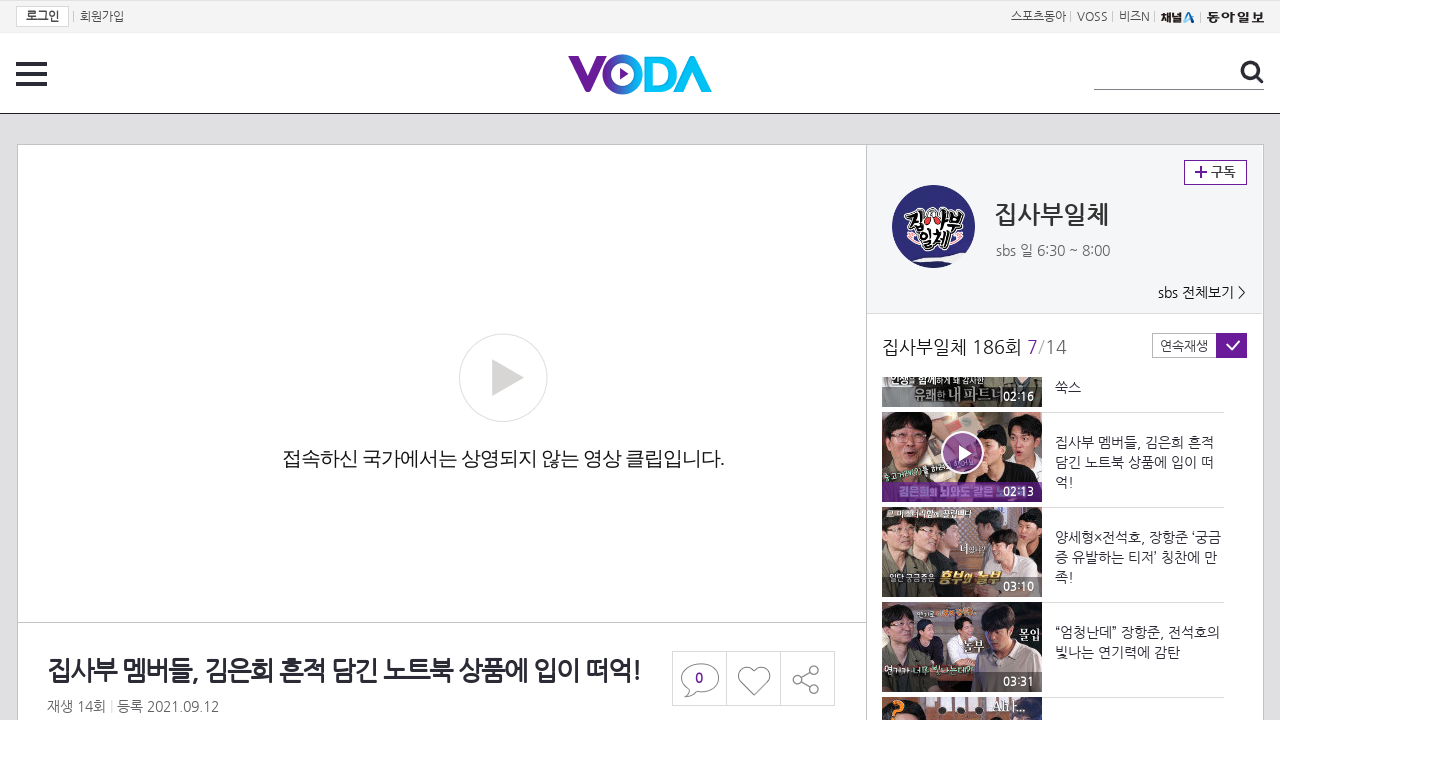

--- FILE ---
content_type: text/html; charset=UTF-8
request_url: https://voda.donga.com/view/3/all/39/2917933/1
body_size: 10373
content:
<!doctype html>
<html lang="ko">
    <head>
        <title>집사부 멤버들, 김은희 흔적 담긴 노트북 상품에 입이 떠억! | 보다</title>
        <meta name='keywords' content='보다, VODA, 동아일보, 동아닷컴, news, donga.com, voda'>
        <meta name='description' content="집사부일체 186회 집사부 멤버들은 엄청난 가치의 상품에 입이 벌어진다.">
        <meta name='writer' content='동아닷컴'>
        <meta http-equiv='Content-Type' content='text/html; charset=utf-8'>
        <meta http-equiv="X-UA-Compatible" content="IE=edge">
        <meta property="og:image" content="https://dimg.donga.com/egc/CDB/VODA/Article/S01/V2000010677/61/3e/bc/d4/613ebcd40776a0a0a0a.jpg"/>
        <meta name='robots' content='index,follow'/><meta name='googlebot' content='index,follow'/><meta name='referrer' content='no-referrer-when-downgrade'><meta property='og:type' content='video'><meta property='og:site_name' content='voda.donga.com' /><meta property='og:title' content='집사부 멤버들, 김은희 흔적 담긴 노트북 상품에 입이 떠억!'/><meta property='og:image' content='https://dimg.donga.com/egc/CDB/VODA/Article/S01/V2000010677/61/3e/bc/d4/613ebcd40776a0a0a0a.jpg'/><meta property='og:description' content='집사부일체 186회 집사부 멤버들은 엄청난 가치의 상품에 입이 벌어진다.'><meta property='og:url' content='https://voda.donga.com/view/3/all/39/2917933/1'><meta property='og:video' content='https://voda.donga.com/play?cid=2917933&isAutoPlay=0'><meta property='og:video:url' content='https://voda.donga.com/play?cid=2917933&isAutoPlay=0'><meta property='og:video:type' content='text/html' /><meta property='og:video:width' content='476'><meta property='og:video:height' content='268'><meta property='og:video' content='https://voda.donga.com/play?cid=2917933&isAutoPlay=0'><meta property='og:video:url' content='https://voda.donga.com/play?cid=2917933&isAutoPlay=0'><meta property='og:video:type' content='application/x-shockwave-flash' /><meta property='og:video:width' content='476'><meta property='og:video:height' content='268'><meta name='twitter:card' content='summary' /><meta name='twitter:image:src' content='https://dimg.donga.com/egc/CDB/VODA/Article/S01/V2000010677/61/3e/bc/d4/613ebcd40776a0a0a0a.jpg' /><meta name='twitter:site' content='@dongamedia' /><meta name='twitter:url' content='https://voda.donga.com/view/3/all/39/2917933/1' /><meta name='twitter:description' content='집사부일체 186회 집사부 멤버들은 엄청난 가치의 상품에 입이 벌어진다.' /><meta name='twitter:title' content='집사부 멤버들, 김은희 흔적 담긴 노트북 상품에 입이 떠억!' />
        <link rel="image_src" href="https://dimg.donga.com/egc/CDB/VODA/Article/S01/V2000010677/61/3e/bc/d4/613ebcd40776a0a0a0a.jpg" />
        <link rel='stylesheet' type='text/css' href='https://image.donga.com/voda/pc/2016/css/style.css?t=20240708'>
        <script type="text/javascript" src="https://image.donga.com/donga/js.v.1.0/jquery-latest.js"></script>
        <script type='text/javascript' src='https://image.donga.com/donga/js.v.1.0/jquery-ui.js'></script>
        <script type='text/javascript' src='https://image.donga.com/donga/js.v.1.0/jquery-cookie.js'></script>
        <script type='text/javascript' src='https://image.donga.com/donga/js.v.1.0/donga.js'></script>
            <script type="application/ld+json">
    {
      "@context": "https://schema.org",
      "@type": "VideoObject",
      "name": "집사부 멤버들, 김은희 흔적 담긴 노트북 상품에 입이 떠억!",
      "description": "집사부일체 186회 집사부 멤버들은 엄청난 가치의 상품에 입이 벌어진다.",
      "thumbnailUrl": [
        "https://dimg.donga.com/egc/CDB/VODA/Article/S01/V2000010677/61/3e/bc/d4/613ebcd40776a0a0a0a.jpg"
       ],
      "uploadDate": "2021-09-13T11:47:54+09:00",
      "duration": "PT2M13S",
      "contentUrl": "https://voda.donga.com/play?cid=2917933&isAutoPlay=0",
      "embedUrl": "https://voda.donga.com/view/3/all/39/2917933/1",
      "regionsAllowed": ["KR"]
    }
    </script>
        <script type='text/javascript' src='https://image.donga.com/dac/VODA/voda_view_head_taboola.js'></script>
        
<script type="text/javascript" src="https://image.donga.com/donga/js.v.1.0/GAbuilder.js?t=20240911"></script>
<script type="text/javascript">
gabuilder = new GAbuilder('GTM-PSNN4TX') ;
let pageviewObj = {
    'up_login_status' : 'N'
}
gabuilder.GAScreen(pageviewObj);
</script>
    </head>
    <body >
        
<!-- Google Tag Manager (noscript) -->
<noscript><iframe src='https://www.googletagmanager.com/ns.html?id=GTM-PSNN4TX' height='0' width='0' style='display:none;visibility:hidden'></iframe></noscript>
<!-- End Google Tag Manager (noscript) -->
        <div class='skip'><a href='#content'>본문바로가기</a></div>

        <!-- gnb 영역 -->
        <div id='gnb'>
    <div class='gnbBox'>
        <ul class='gnbLeft'>
            <li><a href='https://secure.donga.com/membership/login.php?gourl=https%3A%2F%2Fvoda.donga.com%2Fview%2F3%2Fall%2F39%2F2917933%2F1'><strong>로그인</strong></a> | </li><li><a href='https://secure.donga.com/membership/join.php?gourl=https%3A%2F%2Fvoda.donga.com%2Fview%2F3%2Fall%2F39%2F2917933%2F1'>회원가입</a></li>
        </ul>
        <ul class='gnbRight'>
            <li><a href='https://sports.donga.com' target='_blank' alt='SPORTS' title='SPORTS'>스포츠동아</a> | </li><li><a href='https://studio.donga.com/' target='_blank' alt='VOSS' title='VOSS'>VOSS</a> | </li><li><a href='https://bizn.donga.com' target='_blank' alt='BIZN' title='BIZN'>비즈N</a> | </li><li><a href='http://www.ichannela.com/' target='_blank' alt='CHANNEL_A' title='CHANNEL_A'><img src='https://image.donga.com/pc/2022/images/common/btn_ichannela.png'></a></li><li><a href='https://www.donga.com'><img src='https://image.donga.com/pc/2022/images/common/btn_donga.png'></a></li>
        </ul>
    </div>
</div>
        <!-- //gnb 영역 -->

        <!-- header 영역 -->
        <div id='header'>
            <!-- 메뉴 -->
            <div class="menu">
                <a href="#" class="menuBtn" onClick='javascript:$(".menuLayer").toggle();return false;'>전체 메뉴</a>
                <!-- 메뉴 레이어 -->
                <div class='menuLayer' style='display:none;' onmouseover='javascript:$(".menuLayer").show();' onMouseOut='javascript:$(".menuLayer").hide();'>
                    <div class="menu_box player">
                        <strong class="tit">동영상</strong>
                        <ul class="list_menu">
                            <li><a href="https://voda.donga.com/List?p1=genre&p2=all">최신</a></li>
                            <li><a href="https://voda.donga.com/List?p1=genre&p2=bestclick">인기</a></li>
                            <!-- <li><a href="https://voda.donga.com/List?c=01010&p1=genre&p2=all">뉴스</a></li> -->
                            <li><a href="https://voda.donga.com/List?c=0102&p1=genre&p2=all">예능</a></li>
                            <li><a href="https://voda.donga.com/List?c=0103&p1=genre&p2=all">뮤직</a></li>
                            <li><a href="https://voda.donga.com/List?c=0109&p1=genre&p2=all">어린이</a></li>
                            <li><a href="https://voda.donga.com/List?c=0107&p1=genre&p2=all">스포츠</a></li>
                            <!-- <li><a href="https://voda.donga.com/List?c=0108&p1=genre&p2=all">게임</a></li> -->
                            <li><a href="https://voda.donga.com/List?c=0105&p1=genre&p2=all">교양</a></li>
                            <li><a href="https://voda.donga.com/List?c=0106&p1=genre&p2=all">라이프</a></li>
                            <li><a href="https://voda.donga.com/List?c=0104&p1=genre&p2=all">시사</a></li>
                            <li><a href="https://voda.donga.com/List?c=0101&p1=genre&p2=all">드라마/영화</a></li>
                        </ul>
                    </div>
                    <div class="menu_box program">
                        <strong class="tit">프로그램</strong>
                        <ul class="list_menu">
                            <li><a href="https://voda.donga.com/List?p1=program&p2=all">최신 업데이트</a></li>
                            <li><a href="https://voda.donga.com/List?c=0005&p1=program&p2=broad">방송사별</a></li>
                            <li><a href="https://voda.donga.com/List?p1=program&p2=weekly">요일별</a></li>
                        </ul>
                    </div>
                    <div class="menu_box my">
                        <strong class="tit">MY</strong>
                        <ul class="list_menu">
                            <li><a href="https://voda.donga.com/My/List?p1=recent">최근 본</a></li>
                            <li><a href="https://voda.donga.com/My/List?p1=like">좋아요</a></li>
                            <li><a href="https://voda.donga.com/My/Subscription">구독</a></li>
                        </ul>
                    </div>
                    <div class="menu_box tv_brand">
                        <strong class="tit">브랜드관</strong>
                        <ul class="list_menu">
                            <li><a href="https://voda.donga.com/Brand?c=0&p1=tvchosun&p4=0003"><span class="icon_brand tvcho">TV조선</span></a></li>
                            <li><a href="https://voda.donga.com/Brand?c=0&p1=mbn&p4=0006"><span class="icon_brand mbn">MBN</span></a></li>
                            <li><a href="https://voda.donga.com/Brand?c=0&p1=channela&p4=0004"><span class="icon_brand cha">채널A</span></a></li>
                            <li><a href="https://voda.donga.com/Brand?c=0&p1=jtbc&p4=0005"><span class="icon_brand jtbc">JTBC</span></a></li>
                            <!--<li><a href="https://voda.donga.com/Brand?c=0&p1=cjenm&p4=0007"><span class="icon_brand cjem">CJ ENM</span></a></li>-->
                            <li><a href="https://voda.donga.com/Brand?c=0&p1=kbs&p4=0008"><span class="icon_brand kbs">KBS</span></a></li>
                            <li><a href="https://voda.donga.com/Brand?c=0&p1=mbc&p4=0002"><span class="icon_brand mbc">MBC</span></a></li>
                            <li><a href="https://voda.donga.com/Brand?c=0&p1=sbs&p4=0001"><span class="icon_brand sbs">SBS</span></a></li>
                            <!-- <li><a href="#"><span class="icon_brand ebs">EBS</span></a></li> -->
                        </ul>
                    </div>
                    <a href='#' class="btn_close" onClick='javascript:$(".menuLayer").hide();return false;'>닫기</a>
                </div>
                <!-- //메뉴 레이어 -->
            </div>
            <!-- //메뉴 -->
            <h1><a href="https://voda.donga.com"><img src="https://image.donga.com/voda/pc/2016/images/logo.gif" alt="VODA" /></a></h1>
            <!-- 전체 검색 -->
            <div class="search">
                <form action="https://voda.donga.com/Search" name="search">
                    <fieldset>
                        <legend>검색</legend>
                        <input type="text" id="query" name="query" title="검색어 입력 " />
                        <a href="javascript:search.submit();">검색</a>
                    </fieldset>
                </form>
            </div>
            <!-- // 전체 검색 -->
        </div>
        <!-- //header 영역 -->        <div id="wrap">
            <!-- container -->
            <div id="container">
                <div id="content">
                    <div class="playView">
                        <!-- 상단 동영상 영역 -->
                        <div class="playAreaWrap">
                        <div class="playArea">
                            <div class="playAreaCon">
                                <div class="playLeft">
                                    <!-- iframe 동영상 영역 -->
                                    <iframe width="848" height="478" src="https://voda.donga.com/play?cid=2917933&prod=voda&isAutoPlay=1&reco=0" frameborder="0" allowfullscreen name="iframe" scrolling="no"></iframe>
                                    <!-- //iframe 동영상 영역 -->
                                    <div class="playInfo">
                                        <h1 class="tit">집사부 멤버들, 김은희 흔적 담긴 노트북 상품에 입이 떠억!</h1>
                                        <span>재생 <span id="playCnt">0</span>회  <span>|</span>  등록 2021.09.12</span>
                                        <div class="txtBox">
                                            <p class="txt">집사부 멤버들은 엄청난 가치의 상품에 입이 벌어진다.</p>
                                            <!-- 더보기했을 떄 내용 -->
                                            <div class="txt2">
                                            <p>집사부 멤버들은 엄청난 가치의 상품에 입이 벌어진다.<br><br><strong>영상물 등급&nbsp;&nbsp;</strong> 12세 이상 시청가 <br>
<strong>방영일&nbsp;&nbsp;&nbsp;&nbsp;&nbsp;&nbsp;&nbsp;&nbsp;&nbsp;&nbsp;</strong> 2021. 09. 12<br>
<strong>카테고리&nbsp;&nbsp;&nbsp;&nbsp;&nbsp;&nbsp;</strong> 예능</p>
                                                <ul>
                                                    <li><a href='http://programs.sbs.co.kr/enter/2018house' target='_blank'>집사부일체 공식 홈페이지 ▶</a></li><li><a href='http://play.sbs.co.kr/onair/pc/index.html?div=pc_onair' target='_blank'>집사부일체 실시간 무료보기 ▶</a></li><li><a href='https://programs.sbs.co.kr/enter/2018house/curation/66055' target='_blank'>사부님들 명장면만 모았다! ▶</a></li><li><a href='https://www.wavve.com/player/vod?programid=S01_V2000010677' target='_blank'>집사부일체 wavve에서 다시보기</a></li><li><a href='http://allvod.sbs.co.kr/allvod/vodMain.do' target='_blank'>▶ SBS의 HOT영상 감상은 SBS ALLVOD</a></li>
                                                </ul>
                                            </div>
                                            <!-- //더보기했을 떄 내용 -->
                                        </div>
                                        <a href="#" class="more" onclick="javascript:return false;">더보기</a>
                                        <script type='text/javascript' src='https://image.donga.com/dac/VODA/voda_view_content.js'></script>
                                        <div class='play_bottom_ad'><script src='https://image.donga.com/dac/VODA/PC/voda_view_center_banner.js' type='text/javascript'></script></div>

                                        <ul class="btnArea">
                                            <li class="comment">
                                                <a href="#replyLayer" id="replyCnt"></a>
                                            </li>
                                            <span id='likeCnt' style='display:none;'></span><li class='like' onclick='javascript:return _spinTopLike(spinTopParams);' id='likeBtn'><a href='#'>좋아요</a></li> <li class='like' id='likeBox' style='display:none;'><a href='#' class='on' ></a></li>
                                            <li class="share">
                                                <a href="#none" class="shareBtn" onClick='javascript:$(".shareLayer").toggle();'>공유하기</a>
                                            </li>
                                        </ul>
                                        <div class='shareLayer' style='display:none;' onmouseover='javascript:$(".shareLayer").show();' onMouseOut='javascript:$(".shareLayer").hide();' >
                                            <span class="title">공유하기</span>
                                            <ul class="sns_list">

                                                <li><a href="#" onclick = "window.open( 'http://www.facebook.com/sharer.php?u=https%3A%2F%2Fvoda.donga.com%2Fview%2F3%2Fall%2F39%2F2917933%2F1', '_SNS', 'width=760,height=500' ) ;return false;"><span class="icon_sns facebook">페이스북</span></a></li>
                                                <li><a href="#" onclick = "window.open( 'http://twitter.com/share?text=%EC%A7%91%EC%82%AC%EB%B6%80%20%EB%A9%A4%EB%B2%84%EB%93%A4%2C%20%EA%B9%80%EC%9D%80%ED%9D%AC%20%ED%9D%94%EC%A0%81%20%EB%8B%B4%EA%B8%B4%20%EB%85%B8%ED%8A%B8%EB%B6%81%20%EC%83%81%ED%92%88%EC%97%90%20%EC%9E%85%EC%9D%B4%20%EB%96%A0%EC%96%B5%21%20%3A%20VODA%20donga.com&url=https%3A%2F%2Fvoda.donga.com%2Fview%2F3%2Fall%2F39%2F2917933%2F1', '_SNS', 'width=860,height=500' ) ;return false;"><span class="icon_sns twitter">트위터</span></a></li>

                                                
                                                <li class="url">
                                                    <input type="text" class="url_inp" value="https://voda.donga.com/view/3/all/39/2917933/1"  id="url1"><a href="#" class="btn_copyurl" onclick="javascript:copyUrl('url1'); return false;">url복사</a>
                                                    <span class="txt" id="url1Txt">URL주소가 <em>복사</em>되었습니다.</span>
                                                </li>

                                            </ul>
                                            <a href='#none' class="btn_close" onClick='javascript:$(".shareLayer").hide();return false;'>닫기</a>
                                        </div>
                                    </div>
                                </div>
                                <div class="playRight">
                                    <div class="titBox">
    <div class='imgBox prgBg'><img src='https://dimg.donga.com/egc/CDB/VODA/Article/Program/S01/V2000010677/S01V2000010677932_thumb.png' alt='' /><span class='bg'></span></div>
    <div class="infoBox">
        <h2><a href='https://voda.donga.com/Program?cid=1157818'>집사부일체</a></h2>
        <span class="info">sbs 일  6:30 ~ 8:00</span>
    </div>
    <span class="subscribe">
        <a href='#' id='favorite0' onclick='javascript:return _spinTopFavorite(spinTopParams, 0);'>구독</a><a href='#' id='disfavorite0' onclick='javascript:return _spinTopDisFavorite(spinTopParams, 0);' class='on' style='display:none;'>구독</a>
    </span>
    <span class="all"><a href='https://voda.donga.com/Brand?c=0&p1=sbs' >sbs 전체보기 ></a></span>
</div>
                                    <div class="titListBox">
                                        <div>
                                            <div class="info">
                                                <span class="name">집사부일체 186회</span>  <span class='cur'>7</span><span class='slash'>/</span><span class='tot'>14</span>
                                            </div>
                                            <span class="autoPlayBox">
                                                    <span class="autoPlay">연속재생</span><span class="chk" id="chk_auto">동의</span>
                                            </span>
                                        </div>
                                        <div class="titList">
                                            <ul id="mydiv">
                                               <li>
    <a href="https://voda.donga.com/view/3/all/39/2917414/1">
        <div class="thumb">
            <img src="https://dimg.donga.com/c/160/90/95/1/egc/CDB/VODA/Article/S01/V2000010677/61/3d/52/03/613d52030c97a0a0a0a.jpg" alt="" />
            <div class="play_info">
                <span class="time">05:04</span>
            </div>
            
        </div>
        <div class="thumb_txt">
            <p>[선공개] 김은희×장항준, 불후의 명작 ‘킹덤’ 출생의 비밀 공개?!</p>
        </div>
    </a>
</li><li>
    <a href="https://voda.donga.com/view/3/all/39/2917855/1">
        <div class="thumb">
            <img src="https://dimg.donga.com/c/160/90/95/1/egc/CDB/VODA/Article/S01/V2000010677/61/41/dc/0b/6141dc0b0264a0a0a0a.jpg" alt="" />
            <div class="play_info">
                <span class="time">03:29</span>
            </div>
            
        </div>
        <div class="thumb_txt">
            <p>김은희, 이승기×양세형 장난스러운 ‘팩폭’에 머쓱</p>
        </div>
    </a>
</li><li>
    <a href="https://voda.donga.com/view/3/all/39/2917864/1">
        <div class="thumb">
            <img src="https://dimg.donga.com/c/160/90/95/1/egc/CDB/VODA/Article/S01/V2000010677/61/3e/40/9b/613e409b01e4a0a0a0a.jpg" alt="" />
            <div class="play_info">
                <span class="time">02:12</span>
            </div>
            
        </div>
        <div class="thumb_txt">
            <p>‘발로 뛰며 상상’ 김은희, 공감이 만들어낸 현실의 변화</p>
        </div>
    </a>
</li><li>
    <a href="https://voda.donga.com/view/3/all/39/2917882/1">
        <div class="thumb">
            <img src="https://dimg.donga.com/c/160/90/95/1/egc/CDB/VODA/Article/S01/V2000010677/61/3e/46/3b/613e463b0381a0a0a0a.jpg" alt="" />
            <div class="play_info">
                <span class="time">03:31</span>
            </div>
            
        </div>
        <div class="thumb_txt">
            <p>“대본 쓰러 가면 안 돼요?” 김은희, 김동현 계속 같은 질문에 답답</p>
        </div>
    </a>
</li><li>
    <a href="https://voda.donga.com/view/3/all/39/2917879/1">
        <div class="thumb">
            <img src="https://dimg.donga.com/c/160/90/95/1/egc/CDB/VODA/Article/S01/V2000010677/61/3e/55/3e/613e553e0707a0a0a0a.jpg" alt="" />
            <div class="play_info">
                <span class="time">02:12</span>
            </div>
            
        </div>
        <div class="thumb_txt">
            <p>장항준, 김은희 ‘핏빛 장르물’ 원인에 파워 당당!</p>
        </div>
    </a>
</li><li>
    <a href="https://voda.donga.com/view/3/all/39/2917903/1">
        <div class="thumb">
            <img src="https://dimg.donga.com/c/160/90/95/1/egc/CDB/VODA/Article/S01/V2000010677/61/3e/46/b3/613e46b31c57a0a0a0a.jpg" alt="" />
            <div class="play_info">
                <span class="time">02:16</span>
            </div>
            
        </div>
        <div class="thumb_txt">
            <p>‘유쾌한 내 파트너’ 김은희, 장항준 존재 진지하게 표현 후 쑥스</p>
        </div>
    </a>
</li><li>
    <a href="https://voda.donga.com/view/3/all/39/2917933/1">
        <div class="thumb">
            <img src="https://dimg.donga.com/c/160/90/95/1/egc/CDB/VODA/Article/S01/V2000010677/61/3e/bc/d4/613ebcd40776a0a0a0a.jpg" alt="" />
            <div class="play_info on">
                <span class="time">02:13</span>
            </div>
            <span class='play'>재생중</span>
        </div>
        <div class="thumb_txt">
            <p>집사부 멤버들, 김은희 흔적 담긴 노트북 상품에 입이 떠억!</p>
        </div>
    </a>
</li><li>
    <a href="https://voda.donga.com/view/3/all/39/2918059/1">
        <div class="thumb">
            <img src="https://dimg.donga.com/c/160/90/95/1/egc/CDB/VODA/Article/S01/V2000010677/61/3e/46/3b/613e463b0cc7a0a0a0a.jpg" alt="" />
            <div class="play_info">
                <span class="time">03:10</span>
            </div>
            
        </div>
        <div class="thumb_txt">
            <p>양세형×전석호, 장항준 ‘궁금증 유발하는 티저’ 칭찬에 만족!</p>
        </div>
    </a>
</li><li>
    <a href="https://voda.donga.com/view/3/all/39/2918035/1">
        <div class="thumb">
            <img src="https://dimg.donga.com/c/160/90/95/1/egc/CDB/VODA/Article/S01/V2000010677/61/3e/55/b3/613e55b31918a0a0a0a.jpg" alt="" />
            <div class="play_info">
                <span class="time">03:31</span>
            </div>
            
        </div>
        <div class="thumb_txt">
            <p>“엄청난데” 장항준, 전석호의 빛나는 연기력에 감탄</p>
        </div>
    </a>
</li><li>
    <a href="https://voda.donga.com/view/3/all/39/2918095/1">
        <div class="thumb">
            <img src="https://dimg.donga.com/c/160/90/95/1/egc/CDB/VODA/Article/S01/V2000010677/61/3e/48/93/613e48930a4ea0a0a0a.jpg" alt="" />
            <div class="play_info">
                <span class="time">03:30</span>
            </div>
            
        </div>
        <div class="thumb_txt">
            <p>전석호, 심사위원들 의문 섞인 반응에 당황</p>
        </div>
    </a>
</li><li>
    <a href="https://voda.donga.com/view/3/all/39/2918101/1">
        <div class="thumb">
            <img src="https://dimg.donga.com/c/160/90/95/1/egc/CDB/VODA/Article/S01/V2000010677/61/3e/55/b4/613e55b40439a0a0a0a.jpg" alt="" />
            <div class="play_info">
                <span class="time">02:43</span>
            </div>
            
        </div>
        <div class="thumb_txt">
            <p>“캐릭터에 힘을 줘라” 김은희, 양세형×전석호에 당근과 채찍!</p>
        </div>
    </a>
</li><li>
    <a href="https://voda.donga.com/view/3/all/39/2918128/1">
        <div class="thumb">
            <img src="https://dimg.donga.com/c/160/90/95/1/egc/CDB/VODA/Article/S01/V2000010677/61/3e/4d/42/613e4d420752a0a0a0a.jpg" alt="" />
            <div class="play_info">
                <span class="time">03:30</span>
            </div>
            
        </div>
        <div class="thumb_txt">
            <p>이승기, 김은희 관심 위해 귀여운 알랑방귀</p>
        </div>
    </a>
</li><li>
    <a href="https://voda.donga.com/view/3/all/39/2918125/1">
        <div class="thumb">
            <img src="https://dimg.donga.com/c/160/90/95/1/egc/CDB/VODA/Article/S01/V2000010677/61/3e/46/3b/613e463b1702a0a0a0a.jpg" alt="" />
            <div class="play_info">
                <span class="time">01:40</span>
            </div>
            
        </div>
        <div class="thumb_txt">
            <p>“으아아악!” 양세형, 대반전 우승 결과에 기쁨의 포효</p>
        </div>
    </a>
</li><li>
    <a href="https://voda.donga.com/view/3/all/39/2918149/1">
        <div class="thumb">
            <img src="https://dimg.donga.com/c/160/90/95/1/egc/CDB/VODA/Article/S01/V2000010677/61/3e/4e/aa/613e4eaa1c73a0a0a0a.jpg" alt="" />
            <div class="play_info">
                <span class="time">01:19</span>
            </div>
            
        </div>
        <div class="thumb_txt">
            <p>[9월 19일 예고] ‘대선주자 특집’ 윤석열 A부터 Z까지!</p>
        </div>
    </a>
</li>
                                            </ul>
                                        </div>
                                    </div>
                                    <div class='aside_bottom_ad'><script src='https://image.donga.com/dac/VODA/PC/voda_view_aside_bottom.js' type='text/javascript'></script></div>
                                </div>
                            </div>

                        <div class='ad_right01'><script type='text/javascript' src='https://image.donga.com/dac/VODA/voda_view_right_wing_20170223.js'></script></div>
                        <div class='ad_left01'><script src='https://image.donga.com/dac/VODA/PC/voda_view_left_wing.js' type='text/javascript'></script></div>
                        </div>
                </div>
<script>
    $(document).ready(function(){
        $('.playInfo .more').click(function(){
            $('.playLeft').toggleClass('on');
            if ($('.playLeft').hasClass('on'))
            {
                $('.playLeft').css('height','auto');
            }
            /* 더보기했을 때 */
            $('.playInfo .txt2').toggleClass('on');

            if ($('.playInfo .txt2').hasClass('on'))
            {
                $('.playInfo .txt').css('display','none');
                $('.playInfo .more').text('닫기');
            }
            else
            {
                $('.playInfo .txt').css('display','block');
                $('.playInfo .more').text('더보기');

            }

            /* 더보기했을 때 동영상리스트 높이 */
            $('.titListBox .titList ul').toggleClass('on');
            if ($('.titListBox .titList ul').hasClass('on'))
            {
                var moreTxtH = $('.playInfo .txtBox .txt2.on').height();
                var listH = $('.titListBox .titList ul').height();
                var morelistH = listH+moreTxtH+30;
                $('.titListBox .titList').css('height',morelistH);
                $('.titListBox .titList ul').css('height',morelistH);
            }
            else
            {
                $('.titListBox .titList').css('height','411px');
                $('.titListBox .titList ul').css('height','411px');
            }
        });
    });
</script>
<script>
    function sendAdLog(track_url) {
        var param = {
            f: track_url
        } ;
        $.ajax({
            url: "https://voda.donga.com/OPENAPI/voda/sendlog",
            data: param,
            type: "post",
            success : function() {
            },
            error : function(){
                console.log("error");
            }
        });
    }

    var cookie_chk = "0" ;

    if (cookie_chk == 1)
    {
        $('#likeBtn').hide() ;
        $('#likeBox').show() ;
    }
    else
    {
        $("#likeBtn").click( function(){
            $('#likeBtn').hide() ;
            $('#likeBox').show() ;
        });
    }
    $("#likeBox").click( function(){
        alert('이미 추천하였습니다.') ;
        return false;
    });
    function getSpinTopCount()
    {
        $.getJSON ( "https://spintop.donga.com/comment?jsoncallback=?", {
            m: "newsinfo" ,
            p3: "voda.donga.com" ,
            p4: "VODA.2917933"
        })
        .done ( function( result ) {
            var data = $.parseJSON(result);
            if (data.DATA)
            {
                $('#playCnt').html( data.DATA.ref2  ) ;
            }
            else
            {
                $('#playCnt').html( 0 ) ;
            }
        })
        .error ( function( result ) {
        });
    }
    function getCommentCount()
    {
        $.getJSON ( "https://spintop.donga.com/comment?jsoncallback=?", {
            m: "count" ,
            p3: "voda.donga.com" ,
            p4: "VODA.2917933"
        })
        .done ( function( result ) {
            $('#replyCnt').html( '<strong>'+result+'</strong>' ) ;
        })
        .error ( function( result ) {
        });
    }
    getSpinTopCount();
    getCommentCount();

</script>
                        <!-- //상단 동영상 영역 -->
<script type='text/javascript' src='https://image.donga.com/dac/VODA/voda_view_taboola.js'></script>

<div class="playViewCon">
    <!-- 당신이 좋아 할 만한 영상 -->
    <div>
        <h3>당신이 좋아 할 만한 영상</h3>
        <ul class="thumb_list">
                        <li>
                <a href="javascript:sendRecommendLog('S01_457325342', '2918311');">
                <div class="thumb">
                    <img src="https://dimg.donga.com/c/240/135/95/1/egc/CDB/VODA/Article/S01/V2000009613/61/3e/53/5a/613e535a1c78a0a0a0a.jpg" alt="" />
                    <div class="play_info">
                        <span class="play">재생</span>
                        <span class="time">03:31</span>
                    </div>
                </div>
                <div class="thumb_txt">
                    <span class="tit">미운 우리 새끼</span>
                    <span class="txt">박주미, 박군 생수병 분무기 아이디어에 감탄!</span>
                </div>
                <span class="line"></span>
            </a>
        </li>            <li>
                <a href="javascript:sendRecommendLog('S01_457325342', '2921830');">
                <div class="thumb">
                    <img src="https://dimg.donga.com/c/240/135/95/1/egc/CDB/VODA/Article/S01/P455166222/61/40/41/e3/614041e30f21a0a0a0a.jpg" alt="" />
                    <div class="play_info">
                        <span class="play">재생</span>
                        <span class="time">19:02</span>
                    </div>
                </div>
                <div class="thumb_txt">
                    <span class="tit">펜트하우스 3</span>
                    <span class="txt">[메이킹] 펜트하우스 마지막 촬영 현장! 1년 6개월을 함께한 배우들의 시원섭섭한 마지막 순간</span>
                </div>
                <span class="line"></span>
            </a>
        </li>            <li>
                <a href="javascript:sendRecommendLog('S01_457325342', '2923207');">
                <div class="thumb">
                    <img src="https://dimg.donga.com/c/240/135/95/1/egc/CDB/VODA/Article/S01/P453357041/61/41/58/cc/614158cc0819a0a0a0a.jpg" alt="" />
                    <div class="play_info">
                        <span class="play">재생</span>
                        <span class="time">01:21</span>
                    </div>
                </div>
                <div class="thumb_txt">
                    <span class="tit">홍천기</span>
                    <span class="txt">김유정, 곽시양에 실수 저지른 최광일 대신 사죄</span>
                </div>
                <span class="line"></span>
            </a>
        </li>            <li>
                <a href="javascript:sendRecommendLog('S01_457325342', '2923042');">
                <div class="thumb">
                    <img src="https://dimg.donga.com/c/240/135/95/1/egc/CDB/VODA/Article/S01/P453357041/61/41/49/52/61414952151ea0a0a0a.jpg" alt="" />
                    <div class="play_info">
                        <span class="play">재생</span>
                        <span class="time">01:46</span>
                    </div>
                </div>
                <div class="thumb_txt">
                    <span class="tit">홍천기</span>
                    <span class="txt">[애틋] 김유정×안효섭, 달빛 아래 설레는 입맞춤</span>
                </div>
                <span class="line"></span>
            </a>
        </li>            <li>
                <a href="javascript:sendRecommendLog('S01_457325342', '2063466');">
                <div class="thumb">
                    <img src="https://dimg.donga.com/c/240/135/95/1/egc/CDB/VODA/Article/CS1/C202000040/61/1b/61/a2/611b61a21964a0a0a0a.jpg" alt="" />
                    <div class="play_info">
                        <span class="play">재생</span>
                        <span class="time">05:10</span>
                    </div>
                </div>
                <div class="thumb_txt">
                    <span class="tit">사랑의 콜센타</span>
                    <span class="txt">왜 눈물이 나려하지.. 김호중 ‘내 하나의 사람은 가고’</span>
                </div>
                <span class="line"></span>
            </a>
        </li>            <li>
                <a href="javascript:sendRecommendLog('S01_457325342', '2193353');">
                <div class="thumb">
                    <img src="https://dimg.donga.com/c/240/135/95/1/egc/CDB/VODA/Article/CS1/C202000040/60/d1/88/a0/60d188a0071aa0a0a0a.jpg" alt="" />
                    <div class="play_info">
                        <span class="play">재생</span>
                        <span class="time">04:08</span>
                    </div>
                </div>
                <div class="thumb_txt">
                    <span class="tit">사랑의 콜센타</span>
                    <span class="txt">‘내사랑 내곁에’  호중이에게 안길 사람 | TV CHOSUN 20200925 방송</span>
                </div>
                <span class="line"></span>
            </a>
        </li>            <li>
                <a href="javascript:sendRecommendLog('S01_457325342', '2923123');">
                <div class="thumb">
                    <img src="https://dimg.donga.com/c/240/135/95/1/egc/CDB/VODA/Article/S01/P453357041/61/40/da/3c/6140da3c0913a0a0a0a.jpg" alt="" />
                    <div class="play_info">
                        <span class="play">재생</span>
                        <span class="time">02:23</span>
                    </div>
                </div>
                <div class="thumb_txt">
                    <span class="tit">홍천기</span>
                    <span class="txt">안효섭, 마왕의 방해로 김유정 밀어내며 슬픈 거짓말</span>
                </div>
                <span class="line"></span>
            </a>
        </li>            <li>
                <a href="javascript:sendRecommendLog('S01_457325342', '2045910');">
                <div class="thumb">
                    <img src="https://dimg.donga.com/c/240/135/95/1/egc/CDB/VODA/Article/CS1/C202000040/60/d1/86/c7/60d186c71297a0a0a0a.jpg" alt="" />
                    <div class="play_info">
                        <span class="play">재생</span>
                        <span class="time">04:26</span>
                    </div>
                </div>
                <div class="thumb_txt">
                    <span class="tit">사랑의 콜센타</span>
                    <span class="txt">호중이 울기직전 ㅜㅜ ‘사랑했어요’ 감성보라돌이</span>
                </div>
                <span class="line"></span>
            </a>
        </li>            <li>
                <a href="javascript:sendRecommendLog('S01_457325342', '2923912');">
                <div class="thumb">
                    <img src="https://dimg.donga.com/c/240/135/95/1/egc/CDB/VODA/Article/S01/P454718561/61/41/4f/e3/61414fe3152da0a0a0a.jpg" alt="" />
                    <div class="play_info">
                        <span class="play">재생</span>
                        <span class="time">00:30</span>
                    </div>
                </div>
                <div class="thumb_txt">
                    <span class="tit">아모르 파티 - 사랑하라, 지금</span>
                    <span class="txt">[109회 예고] 정지훈, 미워도 보고 싶은 배슬기 생각에 눈물!</span>
                </div>
                <span class="line"></span>
            </a>
        </li>            <li>
                <a href="javascript:sendRecommendLog('S01_457325342', '2923546');">
                <div class="thumb">
                    <img src="https://dimg.donga.com/c/240/135/95/1/egc/CDB/VODA/Article/S01/P456068645/61/40/dc/97/6140dc971474a0a0a0a.jpg" alt="" />
                    <div class="play_info">
                        <span class="play">재생</span>
                        <span class="time">03:10</span>
                    </div>
                </div>
                <div class="thumb_txt">
                    <span class="tit">신발 벗고 돌싱포맨</span>
                    <span class="txt">진서연, 탁재훈 부부 시뮬레이션 중 팩트 폭격</span>
                </div>
                <span class="line"></span>
            </a>
        </li>            <li>
                <a href="javascript:sendRecommendLog('S01_457325342', '2923906');">
                <div class="thumb">
                    <img src="https://dimg.donga.com/c/240/135/95/1/egc/CDB/VODA/Article/S01/P454718561/61/41/4f/6b/61414f6b0445a0a0a0a.jpg" alt="" />
                    <div class="play_info">
                        <span class="play">재생</span>
                        <span class="time">02:45</span>
                    </div>
                </div>
                <div class="thumb_txt">
                    <span class="tit">아모르 파티 - 사랑하라, 지금</span>
                    <span class="txt">‘충격’ 배슬기, 상상치도 못한 임신 소식에 화들짝!</span>
                </div>
                <span class="line"></span>
            </a>
        </li>            <li>
                <a href="javascript:sendRecommendLog('S01_457325342', '3265285');">
                <div class="thumb">
                    <img src="https://dimg.donga.com/c/240/135/95/1/egc/CDB/VODA/Article/S01/P453766637/62/39/27/13/623927130e4ea0a0a0a.jpg" alt="" />
                    <div class="play_info">
                        <span class="play">재생</span>
                        <span class="time">03:18</span>
                    </div>
                </div>
                <div class="thumb_txt">
                    <span class="tit">골 때리는 그녀들</span>
                    <span class="txt">[선공개] 긴장감 넘치는 축구 경기에 진심인 남자들</span>
                </div>
                <span class="line"></span>
            </a>
        </li>            <li>
                <a href="javascript:sendRecommendLog('S01_457325342', '2923240');">
                <div class="thumb">
                    <img src="https://dimg.donga.com/c/240/135/95/1/egc/CDB/VODA/Article/S01/P453357041/61/41/59/bb/614159bb1fe1a0a0a0a.jpg" alt="" />
                    <div class="play_info">
                        <span class="play">재생</span>
                        <span class="time">00:37</span>
                    </div>
                </div>
                <div class="thumb_txt">
                    <span class="tit">홍천기</span>
                    <span class="txt">[7회 예고] “언젠가 눈을 뜨게 된다면.. 그 그림을 꼭 보고싶소” 안효섭, 김유정에게 전하는 진심</span>
                </div>
                <span class="line"></span>
            </a>
        </li>            <li>
                <a href="javascript:sendRecommendLog('S01_457325342', '2076255');">
                <div class="thumb">
                    <img src="https://dimg.donga.com/c/240/135/95/1/egc/CDB/VODA/Article/CS1/C202000040/61/1b/61/b1/611b61b121b4a0a0a0a.jpg" alt="" />
                    <div class="play_info">
                        <span class="play">재생</span>
                        <span class="time">04:50</span>
                    </div>
                </div>
                <div class="thumb_txt">
                    <span class="tit">사랑의 콜센타</span>
                    <span class="txt">천상의 목소리 트바로티 김호중 ‘거위의 꿈’</span>
                </div>
                <span class="line"></span>
            </a>
        </li>            <li>
                <a href="javascript:sendRecommendLog('S01_457325342', '2924077');">
                <div class="thumb">
                    <img src="https://dimg.donga.com/c/240/135/95/1/egc/CDB/VODA/Article/S01/P453357041/61/41/5d/7b/61415d7b242ea0a0a0a.jpg" alt="" />
                    <div class="play_info">
                        <span class="play">재생</span>
                        <span class="time">02:48</span>
                    </div>
                </div>
                <div class="thumb_txt">
                    <span class="tit">홍천기</span>
                    <span class="txt">안효섭 VS 공명, 김유정 그림 갖기 위한 불꽃튀는 경쟁</span>
                </div>
                <span class="line"></span>
            </a>
        </li>
           </ul>
    </div>
    <!-- //당신이 좋아 할 만한 영상 -->

    <div class="etcBox"><a name='replyLayer'></a>
    <link rel='stylesheet' type='text/css' href='https://image.donga.com/donga/css.v.2.0/donga_reply.css?t=20230525'><script type='text/javascript' src='https://image.donga.com/donga/js.v.4.0/spintop-comment.js?t=20230525'></script>
<div id='spinTopLayer'></div>
<script>
var spinTopLoginUrl = "https://secure.donga.com/membership/login.php?gourl=https%3A%2F%2Fvoda.donga.com%2Fview%2F3%2Fall%2F39%2F2917933%2F1" ;
var spinTopParams = new Array();
$(document).ready( function() {
    spinTopParams['length'] = '10' ;
    spinTopParams['site'] = 'voda.donga.com' ;
    spinTopParams['newsid'] = 'VODA.2917933' ;
    spinTopParams['newsurl'] = 'https://voda.donga.com/view/3/all/39/2917933/1' ;
    spinTopParams['newstitle'] = '[9월 19일 예고] ‘대선주자 특집’ 윤석열 A부터 Z까지!' ;
    spinTopParams['newsimage'] = '' ;
    spinTopParams['cuscommentid'] = 'spinTopLayer' ;
    _spinTop (spinTopParams, 1 ) ;
}) ;
</script>
<script>
    spinTopParams['prod'] = "VODA" ;
    spinTopParams['service'] = 'subscription' ;
    spinTopParams['program_cid'] = '1157818' ;
    spinTopParams['program_title'] = "집사부일체" ;
    spinTopParams['favoriteid'] = "" ;
</script>
            <!-- 방송사별 홍보영역 -->
                <div class="adArea">
                        <div class="ad3">
    <a href="https://programs.sbs.co.kr/culture/lifemaster/clip/55731/OC477755811" target="_blank">
        <div class="brand_tit">
                <span class="logo sbs">sbs</span>
            <span class="play">동영상</span>
            <span class="icon"></span>
        </div>
        <div class="brand_con">
            <img src="https://dimg.donga.com/c/102/57/95/1/egc/CDB/VODA/brandoutlink/sbs/20260122/C1/69/71/84/a6/697184a624caa0a0a0a.jpg" alt="" />
            <p>고기가 들어있지 않은 담백, 깔끔한 50년 전통 ‘이북식 만둣국’</p>
        </div>
    </a>
</div>
                </div>
                <!-- //방송사별 홍보영역 -->
            </div>
        </div>
    </div>


<script type='text/javascript' src='https://image.donga.com/donga/js/kakao.2015.min.js'></script>
<script>
Kakao.init('74003f1ebb803306a161656f4cfe34c4');

var autoPlay = $.cookie('VODA_PLAYER_AUTO')  ;
if( !autoPlay ) { $.cookie('VODA_PLAYER_AUTO', '1', { expires: 30, domain: 'voda.donga.com' }); autoPlay = "1"; }
$('.autoPlayBox').click(function(){
    if( autoPlay == "1") { autoPlay = 0; $('.chk').addClass("on"); $.cookie('VODA_PLAYER_AUTO', '0', { expires: 30, domain: 'voda.donga.com' }); }
    else { autoPlay = 1; $('.chk').removeClass("on"); $.cookie('VODA_PLAYER_AUTO', '1', { expires: 30, domain: 'voda.donga.com' }); }
});

function nextClip() {
    var auto = $.cookie('VODA_PLAYER_AUTO')  ;
    if(auto == "1") $(location).attr('href', "https://voda.donga.com/view/3/all/39/2918059/1");
}

function sendRecommendLog(action, link){
   timestamp = new Date().getTime();
    var recom_url = "http://olaplog.smartmediarep.com/api/v1/olap/olap.sb?version=1.0";
        recom_url += "&requesttime=20260125080023";
        recom_url += "&media=SMR_MEMBERS";
        recom_url += "&site=SMRINDONGA";
        recom_url += "&page=CLIP_END";
        recom_url += "&layout=L1";
        recom_url += "&cpid=C1";
        recom_url += "&channelid=";
        recom_url += "&section=";
        recom_url += "&brand=";
        recom_url += "&programid=";
        recom_url += "&recomedia=SMR";
        recom_url += "&device=PC";
        recom_url += "&timestamp=";
        recom_url += timestamp ;

    if(action=="spread") sendAdLog(recom_url+"&clipid=S01_457325342;S01_457325342;S01_457325342;S01_457325342;S01_457325342;S01_457325342;S01_457325342;S01_457325342;S01_457325342;S01_457325342;S01_457325342;S01_457325342;S01_457325342;S01_457325342;S01_457325342&targetclipid=") ;
    else {
         sendAdLog(recom_url+"&clipid=&targetclipid="+action) ;
         $(location).attr('href', "https://voda.donga.com/view/3/all/39/"+link+"/1");
    }
}
 sendRecommendLog('spread', ''); 
 $('#mydiv').scrollTop(540); 
$(document).ready(function(){
    if (window.attachEvent)
    {
        window.attachEvent('onmessage', function(e) {
            try
            {
                if(e.data != 'undefined'){
                    nextClip();
                }
            }
            catch(e)
            {
                console.log("attachEvent Error");
            }
        });
    }
    else if (window.addEventListener)
    {
        window.addEventListener('message', function(e) {
            try
            {
                if(e.data === 'nextClip Play'){
                    nextClip();
                }
            }
            catch(e)
            {
                console.log("addEventListener Error");
            }
        });
    }
});
</script>
<script>
function copyUrl(id)
{
    var tag = $('#'+id).val() ;
    $('#'+id).val(tag).select() ;
    var succeed;
    try {
        succeed = document.execCommand("copy");
    } catch(e) {
        succeed = false;
    }

    if (succeed) {
        $('#'+id+'Txt').show();
        $('#'+id+'Txt').delay(1000).fadeOut('fast');
    }

    return false;
}
</script><div class='brand'><ul><li><a href='https://voda.donga.com/Brand?c=0&p1=tvchosun&p4=0003'><img src='https://image.donga.com/voda/pc/2016/images/brand_chosun.gif' alt='TV조선' /></a></li><li><a href='https://voda.donga.com/Brand?c=0&p1=mbn&p4=0006'><img src='https://image.donga.com/voda/pc/2016/images/brand_mbn.gif' alt='MBN' /></a></li><li><a href='https://voda.donga.com/Brand?c=0&p1=channela&p4=0004'><img src='https://image.donga.com/voda/pc/2016/images/brand_channela.gif' alt='CHANNEL A' /></a></li><li><a href='https://voda.donga.com/Brand?c=0&p1=jtbc&p4=0005'><img src='https://image.donga.com/voda/pc/2016/images/brand_jtbc.gif' alt='Jtbc' /></a></li><li><a href='https://voda.donga.com/Brand?c=0&p1=kbs&p4=0008'><img src='https://image.donga.com/voda/pc/2016/images/brand_kbs.gif' alt='KBS' /></a></li><li><a href='https://voda.donga.com/Brand?c=0&p1=mbc&p4=0002'><img src='https://image.donga.com/voda/pc/2016/images/brand_mbc.gif' alt='MBC' /></a></li><li><a href='https://voda.donga.com/Brand?c=0&p1=sbs&p4=0001'><img src='https://image.donga.com/voda/pc/2016/images/brand_sbs.gif' alt='SBS' /></a></li></ul></div></div></div></div><div id='footer'><span class='copyright'>본 영상 콘텐츠의 저작권 및 법적 책임은 각 방송사에 있으며, 무단으로 이용하는 경우 법적 책임을 질 수 있습니다. 또한 donga.com의 입장과 다를 수 있습니다.</span><div><strong>보다(VODA)</strong> <span class='txt_bar'>|</span><a href='https://secure.donga.com/membership/policy/service.php' target='_blank'>이용약관</a> <span class='txt_bar'>|</span><a href='https://secure.donga.com/membership/policy/privacy.php' target='_blank'><strong>개인정보처리방침</strong></a> <span class='txt_bar'>|</span><span class='copy_txt'>Copyright by <strong>dongA.com</strong> All rights reserved.</span></div></div></body></html><script>var _GCD = '50'; </script><script src='https://dimg.donga.com/acecounter/acecounter_V70.20130719.js'></script><script>_PL(_rl);</script>

--- FILE ---
content_type: text/html; charset=UTF-8
request_url: https://voda.donga.com/play?cid=2917933&prod=voda&isAutoPlay=1&reco=0
body_size: 1094
content:
    <!DOCTYPE html>
    <html lang="ko">
    <head>
        <title>집사부 멤버들, 김은희 흔적 담긴 노트북 상품에 입이 떠억! : VODA : 동아닷컴</title>
    <meta name="keywords" content="보다, VODA, 동아일보, 동아닷컴, news, donga.com, voda, ">
    <meta name="description" content="집사부 멤버들은 엄청난 가치의 상품에 입이 벌어진다.">
    <meta name="writer" content='동아닷컴'>
    <meta name="referrer" content="no-referrer-when-downgrade">
    <meta name='robots' content='index,follow'/><meta name='googlebot' content='index,follow'/>
    <link rel="image_src" href="https://dimg.donga.com/egc/CDB/VODA/Article/S01/V2000010677/61/3e/bc/d4/613ebcd40776a0a0a0a.jpg" />
    <meta http-equiv='Content-Type' content='text/html; charset=utf-8'>
    <meta http-equiv="X-UA-Compatible" content="IE=edge">
    <meta charset="utf-8">
    <meta property="fb:app_id" content="678966198797210">
    <meta property="og:type" content="video">
    <meta property="og:site_name" content="voda.donga.com" />
    <meta property="og:title" content="집사부 멤버들, 김은희 흔적 담긴 노트북 상품에 입이 떠억!"/>
    <meta property="og:image" content="https://dimg.donga.com/egc/CDB/VODA/Article/S01/V2000010677/61/3e/bc/d4/613ebcd40776a0a0a0a.jpg"/>
    <meta property="og:description" content="집사부 멤버들은 엄청난 가치의 상품에 입이 벌어진다.">
    <meta property="og:url" content="https://voda.donga.com/3/all/39/2917933/1">
    <meta name="twitter:card" content="summary" />
    <meta name="twitter:image:src" content="https://dimg.donga.com/egc/CDB/VODA/Article/S01/V2000010677/61/3e/bc/d4/613ebcd40776a0a0a0a.jpg" />
    <meta name="twitter:site" content="@dongamedia" />
    <meta name="twitter:url" content="https://voda.donga.com/3/all/39/2917933/1" />
    <meta name="twitter:description" content="집사부 멤버들은 엄청난 가치의 상품에 입이 벌어진다." />
    <meta name="twitter:title" content="집사부 멤버들, 김은희 흔적 담긴 노트북 상품에 입이 떠억!" />
    <script type="text/javascript" src="https://image.donga.com/donga/js.v.1.0/jquery-latest.js"></script>
    <link href="https://image.donga.com/donga/player/css/player_common.css" rel="stylesheet" type="text/css" />
    </head>
    <body oncontextmenu='return false' onselectstart='return false' ondragstart='return false' >
        <div class="adult_info">
            <div class="info_box">
                <span class="icon_player"></span>
                <span class="txt">접속하신 국가에서는 상영되지 않는 영상 클립입니다.</span>
            </div>
        </div>
    </body>
    </html><script>var _GCD = '50'; </script><script src='https://dimg.donga.com/acecounter/acecounter_V70.20130719.js'></script><script>_PL(_rl);</script>

--- FILE ---
content_type: text/html; charset=UTF-8
request_url: https://spintop.donga.com/comment?jsoncallback=jQuery111204091240221900265_1769295625936&m=newsinfo&p3=voda.donga.com&p4=VODA.2917933&_=1769295625937
body_size: 541
content:
jQuery111204091240221900265_1769295625936( '{\"HEAD\":{\"STATUS\":\"ok\",\"SITE\":\"voda.donga.com\",\"NEWSID\":\"VODA.2917933\"},\"DATA\":{\"site\":\"voda.donga.com\",\"newsid\":\"VODA.2917933\",\"title\":\"\\uc9d1\\uc0ac\\ubd80 \\uba64\\ubc84\\ub4e4, \\uc5c4\\uccad\\ub09c \\uac00\\uce58\\uc758 \\uc0c1\\ud488\\uc5d0 \\uc785\\uc774 \\ub5a0\\uc5b5! (ft. \\ubc8c\\ub808)\",\"url\":\"https:\\/\\/voda.donga.com\\/3\\/all\\/39\\/2917933\\/1\",\"image\":\"https:\\/\\/dimg.donga.com\\/egc\\/CDB\\/VODA\\/Article\\/S01\\/V2000010677\\/61\\/3d\\/de\\/32\\/613dde3216f3a0a0a0a.jpg\",\"ref0\":0,\"ref1\":0,\"ref2\":14,\"ref3\":0,\"ref4\":0,\"ref5\":0,\"ref6\":0,\"ref7\":0}}' ); 

--- FILE ---
content_type: text/html; charset=UTF-8
request_url: https://spintop.donga.com/comment?jsoncallback=jQuery111204091240221900265_1769295625938&m=count&p3=voda.donga.com&p4=VODA.2917933&_=1769295625939
body_size: 224
content:
jQuery111204091240221900265_1769295625938( '0' ); 

--- FILE ---
content_type: text/html; charset=UTF-8
request_url: https://voda.donga.com/OPENAPI/voda/sendlog
body_size: 567
content:
{"response":{"code":"1","success":"ok","info":{"url":"http:\/\/olaplog.smartmediarep.com\/api\/v1\/olap\/olap.sb?version=1.0&requesttime=20260125080023&media=SMR_MEMBERS&site=SMRINDONGA&page=CLIP_END&layout=L1&cpid=C1&channelid=&section=&brand=&programid=&recomedia=SMR&device=PC&timestamp=1769295630751&clipid=S01_457325342;S01_457325342;S01_457325342;S01_457325342;S01_457325342;S01_457325342;S01_457325342;S01_457325342;S01_457325342;S01_457325342;S01_457325342;S01_457325342;S01_457325342;S01_457325342;S01_457325342&targetclipid=","content_type":"application\/json","http_code":200,"header_size":156,"request_size":535,"filetime":-1,"ssl_verify_result":0,"redirect_count":0,"total_time":0.009802,"namelookup_time":0.004111,"connect_time":0.006014,"pretransfer_time":0.006107,"size_upload":0,"size_download":43,"speed_download":4386,"speed_upload":0,"download_content_length":43,"upload_content_length":0,"starttransfer_time":0.009794,"redirect_time":0,"redirect_url":"","primary_ip":"114.108.158.8","certinfo":[],"primary_port":80,"local_ip":"172.18.0.2","local_port":55312}}}

--- FILE ---
content_type: text/html; charset=utf-8
request_url: https://www.google.com/recaptcha/api2/aframe
body_size: 267
content:
<!DOCTYPE HTML><html><head><meta http-equiv="content-type" content="text/html; charset=UTF-8"></head><body><script nonce="czkn9Nz9t9PwMkZWx9szGA">/** Anti-fraud and anti-abuse applications only. See google.com/recaptcha */ try{var clients={'sodar':'https://pagead2.googlesyndication.com/pagead/sodar?'};window.addEventListener("message",function(a){try{if(a.source===window.parent){var b=JSON.parse(a.data);var c=clients[b['id']];if(c){var d=document.createElement('img');d.src=c+b['params']+'&rc='+(localStorage.getItem("rc::a")?sessionStorage.getItem("rc::b"):"");window.document.body.appendChild(d);sessionStorage.setItem("rc::e",parseInt(sessionStorage.getItem("rc::e")||0)+1);localStorage.setItem("rc::h",'1769295632924');}}}catch(b){}});window.parent.postMessage("_grecaptcha_ready", "*");}catch(b){}</script></body></html>

--- FILE ---
content_type: application/x-javascript
request_url: https://yellow.contentsfeed.com/RealMedia/ads/adstream_jx.ads/sports19.donga.com/pc@Left1
body_size: 436
content:
document.write ('<a href="https://yellow.contentsfeed.com/RealMedia/ads/click_lx.ads/sports19.donga.com/pc/355438150/Left1/default/empty.gif/41344f4f79576c315477344141485263" target="_top"><img src="https://yellow.contentsfeed.com/RealMedia/ads/Creatives/default/empty.gif"  width="1" height="1" alt="" BORDER=0 border="0"></a>');


--- FILE ---
content_type: application/x-javascript
request_url: https://yellow.contentsfeed.com/RealMedia/ads/adstream_jx.ads/sports19.donga.com/pc@Middle3
body_size: 439
content:
document.write ('<a href="https://yellow.contentsfeed.com/RealMedia/ads/click_lx.ads/sports19.donga.com/pc/1923209174/Middle3/default/empty.gif/41344f4f79576c315477304142504e67" target="_top"><img src="https://yellow.contentsfeed.com/RealMedia/ads/Creatives/default/empty.gif"  width="1" height="1" alt="" BORDER=0 border="0"></a>');
